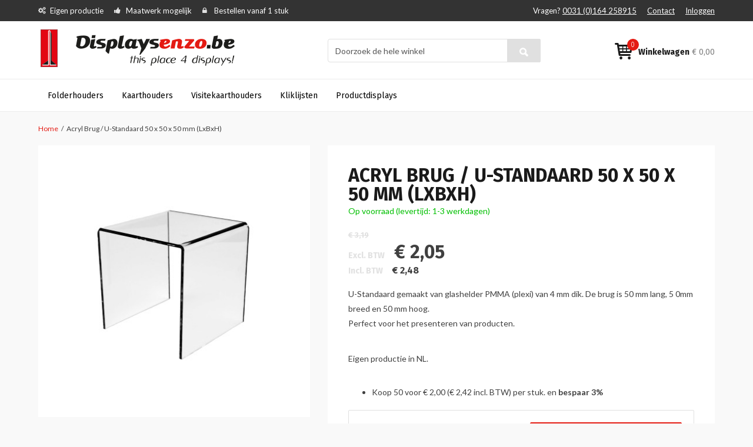

--- FILE ---
content_type: text/html; charset=UTF-8
request_url: https://www.displaysenzo.be/acryl-brug-50mm
body_size: 16662
content:
<!DOCTYPE html PUBLIC "-//W3C//DTD XHTML 1.0 Strict//EN" "http://www.w3.org/TR/xhtml1/DTD/xhtml1-strict.dtd">
<html xmlns="http://www.w3.org/1999/xhtml" xml:lang="nl" lang="nl">
<head>
<meta http-equiv="Content-Type" content="text/html; charset=utf-8" />
<title>Acryl Brug / U-Standaard 50 x 50 x 50 mm (LxBxH)</title>

<meta name="viewport" content="width=device-width, initial-scale=1.0">

<meta name="description" content="&lt;p&gt;&lt;span&gt;Afmeting:&amp;nbsp;&lt;/span&gt;50 x 50 x 50 mm (LxBxH)&lt;/p&gt;
&lt;p&gt;&lt;span&gt;Materiaal:&lt;/span&gt;&amp;nbsp;PMMA (plexi) 4 mm, glashelder&lt;/p&gt;
&lt;p&gt;&lt;span&gt;Bedrukking:&lt;/span&gt;&amp;nbsp;Op aanvraag&amp;nbsp;&lt;/p&gt;
&lt;p&gt;&lt;span&gt;Artikelnummer:&lt;/span&gt;&amp;nbsp;AB-0000000050&lt;/p&gt;" />
<meta name="keywords" content="displays, folderhouders" />
<meta name="robots" content="INDEX,FOLLOW" />
<meta name="msvalidate.01" content="6493676BAA1B4BBA48827E1644845E9D" />


<link rel="icon" href="https://www.displaysenzo.be/media/favicon/default/displaysenzo-logo-VERSIE-3-12okt-2011LC.png" type="image/x-icon" />
<link rel="shortcut icon" href="https://www.displaysenzo.be/media/favicon/default/displaysenzo-logo-VERSIE-3-12okt-2011LC.png" type="image/x-icon" />
<!--[if lt IE 7]>
<script type="text/javascript">
//<![CDATA[
    var BLANK_URL = 'https://www.displaysenzo.be/js/blank.html';
    var BLANK_IMG = 'https://www.displaysenzo.be/js/spacer.gif';
//]]>
</script>
<![endif]-->
<link rel="stylesheet" type="text/css" href="https://www.displaysenzo.be/js/calendar/calendar-win2k-1.css?v1.0.3" />
<link rel="stylesheet" type="text/css" href="https://www.displaysenzo.be/skin/frontend/wdt/default/css/styles.css?v1.0.3" media="all" />
<link rel="stylesheet" type="text/css" href="https://www.displaysenzo.be/skin/frontend/base/default/css/widgets.css?v1.0.3" media="all" />
<link rel="stylesheet" type="text/css" href="https://www.displaysenzo.be/skin/frontend/base/default/css/kiyohrating.css?v1.0.3" media="all" />
<link rel="stylesheet" type="text/css" href="https://www.displaysenzo.be/skin/frontend/base/default/css/TIG/PostNL/messages.css?v1.0.3" media="all" />
<link rel="stylesheet" type="text/css" href="https://www.displaysenzo.be/skin/frontend/displaysenzo/default/css/easylightbox.css?v1.0.3" media="all" />
<link rel="stylesheet" type="text/css" href="https://www.displaysenzo.be/skin/frontend/wdt/default/css/bootstrap.min.css?v1.0.3" media="all" />
<link rel="stylesheet" type="text/css" href="https://www.displaysenzo.be/skin/frontend/wdt/default/css/font-awesome.min.css?v1.0.3" media="all" />
<link rel="stylesheet" type="text/css" href="https://www.displaysenzo.be/skin/frontend/displaysenzo/default/css/stylesheet.css?v1.0.3" media="all" />
<link rel="stylesheet" type="text/css" href="https://www.displaysenzo.be/skin/frontend/displaysenzo/default/css/theme.css?v1.0.3" media="all" />
<link rel="stylesheet" type="text/css" href="https://www.displaysenzo.be/skin/frontend/displaysenzo/default/css/displaysenzo-font.css?v1.0.3" media="all" />
<link rel="stylesheet" type="text/css" href="https://www.displaysenzo.be/skin/frontend/wdt/default/css/print.css?v1.0.3" media="print" />
<script type="text/javascript" src="https://www.displaysenzo.be/js/prototype/prototype.js?v1.0.3"></script>
<script type="text/javascript" src="https://www.displaysenzo.be/js/lib/ccard.js?v1.0.3"></script>
<script type="text/javascript" src="https://www.displaysenzo.be/js/prototype/validation.js?v1.0.3"></script>
<script type="text/javascript" src="https://www.displaysenzo.be/js/scriptaculous/builder.js?v1.0.3"></script>
<script type="text/javascript" src="https://www.displaysenzo.be/js/scriptaculous/effects.js?v1.0.3"></script>
<script type="text/javascript" src="https://www.displaysenzo.be/js/scriptaculous/dragdrop.js?v1.0.3"></script>
<script type="text/javascript" src="https://www.displaysenzo.be/js/scriptaculous/controls.js?v1.0.3"></script>
<script type="text/javascript" src="https://www.displaysenzo.be/js/scriptaculous/slider.js?v1.0.3"></script>
<script type="text/javascript" src="https://www.displaysenzo.be/js/varien/js.js?v1.0.3"></script>
<script type="text/javascript" src="https://www.displaysenzo.be/js/varien/form.js?v1.0.3"></script>
<script type="text/javascript" src="https://www.displaysenzo.be/js/varien/menu.js?v1.0.3"></script>
<script type="text/javascript" src="https://www.displaysenzo.be/js/mage/translate.js?v1.0.3"></script>
<script type="text/javascript" src="https://www.displaysenzo.be/js/mage/cookies.js?v1.0.3"></script>
<script type="text/javascript" src="https://www.displaysenzo.be/js/varien/product.js?v1.0.3"></script>
<script type="text/javascript" src="https://www.displaysenzo.be/js/varien/configurable.js?v1.0.3"></script>
<script type="text/javascript" src="https://www.displaysenzo.be/js/calendar/calendar.js?v1.0.3"></script>
<script type="text/javascript" src="https://www.displaysenzo.be/js/calendar/calendar-setup.js?v1.0.3"></script>
<script type="text/javascript" src="https://www.displaysenzo.be/skin/frontend/base/default/js/ec.js?v1.0.3"></script>
<script type="text/javascript" src="https://www.displaysenzo.be/skin/frontend/displaysenzo/default/js/lightbox.js?v1.0.3"></script>
<script type="text/javascript" src="https://www.displaysenzo.be/skin/frontend/wdt/default/js/jquery-1.11.3.min.js?v1.0.3"></script>
<script type="text/javascript" src="https://www.displaysenzo.be/skin/frontend/wdt/default/js/jquery-ui.min.js?v1.0.3"></script>
<script type="text/javascript" src="https://www.displaysenzo.be/skin/frontend/wdt/default/js/bootstrap.min.js?v1.0.3"></script>
<script type="text/javascript" src="https://www.displaysenzo.be/skin/frontend/wdt/default/js/html5shiv.js?v1.0.3"></script>
<script type="text/javascript" src="https://www.displaysenzo.be/skin/frontend/wdt/default/js/respond.js?v1.0.3"></script>
<script type="text/javascript" src="https://www.displaysenzo.be/skin/frontend/wdt/default/js/media.match.min.js?v1.0.3"></script>
<script type="text/javascript" src="https://www.displaysenzo.be/skin/frontend/wdt/default/js/enquire.js?v1.0.3"></script>
<script type="text/javascript" src="https://www.displaysenzo.be/skin/frontend/wdt/default/js/wdt.js?v1.0.3"></script>
<script type="text/javascript" src="https://www.displaysenzo.be/skin/frontend/base/default/js/scp_product_extension.js?v1.0.3"></script>
<link href="https://www.displaysenzo.be/rss/catalog/new/store_id/2/" title="Nieuwe producten" rel="alternate" type="application/rss+xml" />
<link rel="canonical" href="https://www.displaysenzo.be/acryl-brug-50mm" />
<!--[if lt IE 8]>
<link rel="stylesheet" type="text/css" href="https://www.displaysenzo.be/skin/frontend/base/default/css/styles-ie.css?v1.0.3" media="all" />
<![endif]-->
<!--[if lt IE 7]>
<script type="text/javascript" src="https://www.displaysenzo.be/js/lib/ds-sleight.js?v1.0.3"></script>
<script type="text/javascript" src="https://www.displaysenzo.be/skin/frontend/base/default/js/ie6.js?v1.0.3"></script>
<![endif]-->

<link href='https://fonts.googleapis.com/css?family=Fira+Sans:400,300,500,700' rel='stylesheet' type='text/css'>
<link href='https://fonts.googleapis.com/css?family=Lato:400,300,700,900' rel='stylesheet' type='text/css'>


<script type="text/javascript">
//<![CDATA[
Mage.Cookies.path     = '/';
Mage.Cookies.domain   = '.www.displaysenzo.be';
Mage.Cookies.secure   = '';
//]]>
</script>

<script type="text/javascript">
//<![CDATA[
optionalZipCountries = [];
//]]>
</script>
<script>

	
	window.dataLayer = window.dataLayer || [], collection = [];

		
	AEC.Const = 
	{
		TIMING_CATEGORY_ADD_TO_CART:		'Add To Cart Time',
		TIMING_CATEGORY_REMOVE_FROM_CART:	'Remove From Cart Time',
		TIMING_CATEGORY_PRODUCT_CLICK:		'Product Detail Click Time',
		TIMING_CATEGORY_CHECKOUT:			'Checkout Time',
		TIMING_CATEGORY_CHECKOUT_STEP:		'Checkout Step Time',
		TIMING_CATEGORY_PRODUCT_WISHLIST:	'Add to Wishlist Time',
		TIMING_CATEGORY_PRODUCT_COMPARE:	'Add to Compare Time',
		URL:								'https://www.displaysenzo.be/'
	};

		
	AEC.Const.Viewport = false;

		
	AEC.Const.ClientId = null;

		
	AEC.CookieConsent.support = false;

		
	AEC.Message = 
	{
		confirmRemove: 'Weet u zeker dat u dit artikel wilt verwijderen uit uw winkelwagen?'
	};

	AEC.currencyCode 	= 'EUR';
	AEC.eventTimeout 	=  2000;
	AEC.eventCallback	=  false;
	AEC.forceSelectors 	=  0;
	AEC.facebook 		=  false;
	AEC.facebookPixelId = '';

	AEC.SUPER = [];

	/**
	 * Persistent dataLayer[] data
	 */
	AEC.Persist = (function(dataLayer)
	{
		var DATA_KEY = 'persist'; 

		var proto = 'undefined' != typeof Storage ? 
		{
			push: function(key, entity)
			{
				/**
				 * Get data
				 */
				var data = this.data();

				/**
				 * Push data
				 */
				data[key] = entity;

				/**
				 * Save to local storage
				 */
				localStorage.setItem(DATA_KEY, JSON.stringify(data));

				return this;
			},
			data: function()
			{
				var data = localStorage.getItem(DATA_KEY);
				
				if (null !== data)
				{
					return JSON.parse(data);
				}

				return {};
			},
			merge: function()
			{
				var data = this.data();
				var push = 
				{
					persist: {}
				};

				for (var i in data)
				{
					push.persist[i] = data[i];
				}

				dataLayer.push(push);

				return this;
			},
			clear: function()
			{
				/**
				 * Reset private local storage
				 */
				localStorage.setItem(DATA_KEY,JSON.stringify({}));

				return this;
			}
		} : {
			push: 	function(){}, 
			merge: 	function(){},
			clear: 	function(){}
		}

		/**
		 * Constants
		 */
		proto.CONST_KEY_PROMOTION = 'persist_promotion';

		return proto;
		
	})(dataLayer).merge();

	if (AEC.facebook)
	{
		!function(f,b,e,v,n,t,s)
		{
			if(f.fbq)return;n=f.fbq=function(){n.callMethod?
			n.callMethod.apply(n,arguments):n.queue.push(arguments)};if(!f._fbq)f._fbq=n;
			n.push=n;n.loaded=!0;n.version='2.0';n.queue=[];t=b.createElement(e);t.async=!0;
			t.src=v;s=b.getElementsByTagName(e)[0];s.parentNode.insertBefore(t,s)
		}(window,document,'script','//connect.facebook.net/en_US/fbevents.js');

				
		
								
				fbq('init', AEC.facebookPixelId);

								
				fbq('track','PageView');
		
			}
	
</script>
<script>

	/**
 	 * Define dataLayer[] object
	 */
	window.dataLayer = window.dataLayer || [];

	/**
	 * Define transport layer to use as fallback in case of Ad-Blockers
	 * 
	 * @copyright Anowave
	 */
	var dataLayerTransport = (function()
	{
		var data = [];
		
		return {
			data:[],
			push: function(data)
			{
				this.data.push(data);
				
				return this;
			},
			serialize: function()
			{
				return this.data;
			}
		}	
	})();

			
</script><script>

	var visitor = 
	{
		visitorLoginState: 		'Logged out',
		visitorType:			'NOT LOGGED IN',
		visitorLifetimeValue:	 0,
		visitorExistingCustomer:'No'
	};

	
	if ('undefined' !== typeof jQuery)
	{
		(function($)
		{
			visitor = $.extend({}, visitor, []);
			
		})(jQuery);
	}

	AEC.Cookie.visitor(visitor).push(dataLayer);

	
</script><script>

	/**
	 * Custom dimensions
	 */
	var dimensions = {"pageType":"product","pageName":"Acryl Brug \/ U-Standaard 50 x 50 x 50 mm (LxBxH)"};
	
	if (dimensions && dimensions.hasOwnProperty('pageType'))
	{
		dataLayer.push(dimensions);
	}

</script><script>

	/**
	 * A/B Split Testing Experiments
	 * 
	 * @copyright Anowave
 	 * @release Requires PHP 5.4 or higher.
	 */

	 if ('undefined' === typeof AB)
	 {
		var AB = (function($, dataLayer)
		{
			var cookies = {}, experiment_cookie = 'ab', percent = 50;

			/**
			 * Get experiment(s)
			 */
			var experiments = {};

			
			return {
				experiments: experiments,
				experiments_data:[],
				run: function()
				{
					$.each(this.experiments, function(index, experiment)
					{
						if (experiment.triggered)
						{
							experiment.callback.apply(experiment,[dataLayer]);
						}
					});

					return this;
				},
				experiment: function(experiment)
				{
					/**
					 * Get experiment content
					 */
					var content = $('[id=' + experiment + ']').html();

					/**
					 * Replace experimented content
					 */
					$('span[data-experiment=' + experiment + ']').html(content);
				}
			}
		})(jQuery, dataLayer).run();
	 }

</script><script>

	if ('undefined' !== typeof jQuery && 'undefined' !== typeof dataLayer)
	{
		jQuery(document).ready(function()
		{
		    var PromotionTrack = (function($, dataLayer)
		    {
		        return {
		            apply: function()
		            {
		                var promotions = [], position = 0;
		
		                $('[data-promotion]').each(function()
		                {
		                    promotions.push(
	                        {
	                            id:      	$(this).data('promotion-id'),
	                            name:    	$(this).data('promotion-name'),
	                            creative:	$(this).data('promotion-creative'),
	                            position:	++position
	                        });
	
		                    $(this).on(
	                        {
	                            click: function()
	                            {
		                           	var data = 
			                        {
	                           			'event': 'promotionClick',
	                           			'eventLabel': 'Promotion click',
                                        'ecommerce': 
                                        {
                                            'promoClick': 
                                            {
                                                'promotions':
                                                [
	                                                {
		                                                'id':       $(this).data('promotion-id'),
		                                                'name':     $(this).data('promotion-name'),
		                                                'creative': $(this).data('promotion-creative'),
		                                                'position': $(this).data('promotion-position')
	                                                }
                                                ]
                                            }
                                        }
					                };
					                
	                                dataLayer.push(data);

	                                /**
	                                 * Save persistent data
	                                 */
	                                AEC.Persist.push(AEC.Persist.CONST_KEY_PROMOTION,
	    	                        {
		    	                        'promotion':data.ecommerce.promoClick.promotions[0]
		    	                    });
	                            }
	                        });
		                });
		
		                if (promotions.length)
		                {
		                	(function(callback)
		                	{
		                		if (AEC.CookieConsent.support)
		                		{
		                			AEC.CookieConsent.queue(callback).process();
		                		}
		                		else 
		                		{
		                			callback.apply(window,[]);
		                		}
		                				
		                	})((function(dataLayer, google_tag_params)
		                	{
		                		return function()
		                		{
		                			dataLayer.push(
                	                {
                		                 'event':'promoViewNonInteractive',
                		                 'eventLabel':'Promotion view',
                	                     'ecommerce':
                	                     {
                	                           'promoView':
                	                           {
                	                               'promotions': promotions
                	                           }
                	                      }
                	                });
		                		}
		                	})(dataLayer, promotions));
		                }
		
		                return this;
		            }
		        }
		    })(jQuery, dataLayer).apply();
		});
	}
	else 
	{
		console.log('Promotion tracking requires jQuery and dataLayer[] object defined.');
	}
	
</script><script>

	var EC = [];

		
	window.google_tag_params = window.google_tag_params || {};

		
	window.google_tag_params.ecomm_pagetype = 'product';

		
	window.G = [];

		
	window.revenue = 0;

		
	window.DoubleClick = 
	{
		DoubleClickRevenue:	 	0,
		DoubleClickTransaction: 0,
		DoubleClickQuantity: 	0
	};

		
</script>
<script>AEC.Cookie.pushPrivate()</script>
<script>

	/**
 	 * Push tracking 
	 */
		
				AEC.Cookie.detail({"ecommerce":{"currencyCode":"EUR","detail":{"actionField":{"list":"Acrylaat bruggen"},"products":[{"name":"Acryl Brug \/ U-Standaard 50 x 50 x 50 mm (LxBxH)","id":"AB-0000000050","brand":"","category":"Productdisplays\/Acrylaat bruggen","price":2.0499999999999998,"dimension20":"Displaysenzo"}]}}}).push(dataLayer);

				AEC.Cookie.Storage.set('ec_5817ea19e9ed990750f831429f414275_ec_details', {"ecommerce":{"currencyCode":"EUR","detail":{"actionField":{"list":"Acrylaat bruggen"},"products":[{"name":"Acryl Brug \/ U-Standaard 50 x 50 x 50 mm (LxBxH)","id":"AB-0000000050","brand":"","category":"Productdisplays\/Acrylaat bruggen","price":2.0499999999999998,"dimension20":"Displaysenzo"}]}}});
		
		/**
		 * AdWords Dynamic Remarketing
		 */
		window.google_tag_params.ecomm_pagetype 	= 'product';
		window.google_tag_params.ecomm_prodid 		=  "AB-0000000050";
		window.google_tag_params.ecomm_pname 		=  "Acryl Brug \/ U-Standaard 50 x 50 x 50 mm (LxBxH)";
		window.google_tag_params.ecomm_pvalue 		=  2.05;
		window.google_tag_params.ecomm_totalvalue 	=  2.05;
		window.google_tag_params.ecomm_category		= 'Acrylaat bruggen';

				
		/**
		 * Facebook Pixel Tracking
		 */
		
				
	
		if ('undefined' !== typeof Product && Product.hasOwnProperty('OptionsPrice') && Product.OptionsPrice.prototype.hasOwnProperty('formatPrice'))
	{
				
		var updateDataPrice = function(price)
		{
			var price = parseFloat(price).toFixed(2);

			jQuery('[data-event="addToCart"]').data('price', price).attr('data-price', price);
		}
		
				Product.OptionsPrice.prototype.reload = Product.OptionsPrice.prototype.reload.wrap(function(parentMethod)
		{
			parentMethod();

						
			AEC.Callbacks.queue(updateDataPrice);
			
		});

		Product.OptionsPrice.prototype.formatPrice = Product.OptionsPrice.prototype.formatPrice.wrap(function(parentMethod, price)
		{
						AEC.Callbacks.apply(price);

			updateDataPrice(price);

			var price = parentMethod(price);

			return price;
		});
	}

			
		(function($)
		{
			$(document).ready(function()
			{
				
				if (AEC.SUPER.length)
				{
					var attributes = $('[name^="super_attribute"]');
		
					attributes.on('change.ec', function()
					{
						var set = [], variants = [];
						
						$.each(attributes, function(index, attribute)
						{
							var value = parseInt($(this).val());
		
							if (value > 0)
							{
								set.push(value);
							}
	
							var name = $(attribute).attr('name'), id = name.substring(name.indexOf('[') + 1, name.lastIndexOf(']'));
	
							var option = $(attribute).find('option:selected');
	
							if (0 < parseInt(option.val()))
							{
								variants.push(
								{
									id: 	id,
									text: 	option.text()
								});
							}
						});
						
						if (set.length == attributes.length)
						{
							var variant = [];
							
							for (i = 0, l = variants.length; i < l; i++)
							{
								for (a = 0, b = AEC.SUPER.length; a < b; a++)
								{
									if (AEC.SUPER[a].id == variants[i].id)
									{
										variant.push([AEC.SUPER[a].label,variants[i].text].join(':'));
									}
								}
							}
	
							if (variant.length)
							{
								
								var price = jQuery('[data-event="addToCart"]').data('price', price).attr('data-price');

								price = parseFloat(price);

								var data = {"event":"virtualVariantView","ecommerce":{"currencyCode":"EUR","detail":{"actionField":{"list":"Configurable variants"},"products":[{"id":"AB-0000000050","name":"Acryl Brug \/ U-Standaard 50 x 50 x 50 mm (LxBxH)","price":2.0499999999999998}]}}};

																data.ecommerce.detail.products[0].price = price;
									
																data.ecommerce.detail.products[0].variant = variant.join('-');
	
								
								AEC.Cookie.detail(data).push(dataLayer);
							}
						}
					});
				}
			});
		})(jQuery);
		
	</script><script>

	
	
</script><script>
	</script>
<script>
		</script>
<!-- Google Tag Manager -->
<script>(function(w,d,s,l,i){w[l]=w[l]||[];w[l].push({'gtm.start':
new Date().getTime(),event:'gtm.js'});var f=d.getElementsByTagName(s)[0],
j=d.createElement(s),dl=l!='dataLayer'?'&l='+l:'';j.async=true;j.src=
'https://www.googletagmanager.com/gtm.js?id='+i+dl;f.parentNode.insertBefore(j,f);
})(window,document,'script','dataLayer','GTM-P5KKDZK');</script>
<!-- End Google Tag Manager --><link rel="alternate" hreflang="nl-nl" href="https://www.displaysenzo.nl/acryl-brug-50mm" />
<link rel="alternate" hreflang="nl-be" href="https://www.displaysenzo.be/acryl-brug-50mm" />
<link rel="alternate" hreflang="x-default" href="https://www.displaysenzo.nl/acryl-brug-50mm" />
<script type="text/javascript">//<![CDATA[
        var Translator = new Translate({"Please select an option.":"Selecteer een optie a.u.b.","This is a required field.":"Dit is een verplicht veld.","Please enter a valid number in this field.":"Geef een geldig getal op in dit veld.","Please use letters only (a-z or A-Z) in this field.":"Gebruik uitsluitend letters  (a-z en A-Z) in dit veld.","Please use only letters (a-z), numbers (0-9) or underscore(_) in this field, first character should be a letter.":"Gebruik alleen letters (a-z), cijfers (0-9) en underscores (_) in dit veld. Het eerste teken moet een letter zijn.","Please enter a valid phone number. For example (123) 456-7890 or 123-456-7890.":"Geef een geldig telefoonnummer op. Bijvoorbeeld (123) 456-7889 of 123-456-7890","Please enter a valid date.":"Geef een geldige datum op a.u.b.","Please enter a valid email address. For example johndoe@domain.com.":"Geef een geldig e-mail adres op a.u.b. Bijvoorbeeld: iemand@mail.com .","Please make sure your passwords match.":"Zorg er voor dat de wachtwoorden overeenkomen","Please enter a valid URL. For example http:\/\/www.example.com or www.example.com":"Geef een geldige URL op. Bijvoorbeeld http:\/\/www.example.com of www.example.com","Please enter a valid social security number. For example 123-45-6789.":"Geef een geldig burger-service-nummer op a.u.b. Bijvoorbeeld 123-45-6789.","Please enter a valid zip code. For example 90602 or 90602-1234.":"Voer een geldige postcode in a.u.b. Bijvoorbeeld: 2900 of 6621BK","Please enter a valid zip code.":"Geef een geldige postcode op.","Please use this date format: dd\/mm\/yyyy. For example 17\/03\/2006 for the 17th of March, 2006.":"Gebruik dd\/mm\/jjjj als datum-formaat. Bijvoorbeeld 17\/03\/2006 voor 17 maart 2006.","Please enter a valid $ amount. For example $100.00.":"Voer een geldig &euro; bedrag op. Bijvoorbeeld: &euro; 100.00.","Please select one of the above options.":"Selecteer &eacute;&eacute;;n van de hierboven genoemde opties a.u.b..","Please select one of the options.":"Selecteer &eacute;&eacute;n van de opties a.u.b..","Please select State\/Province.":"Selecteer een provincie a.u.b","Please enter a number greater than 0 in this field.":"Geef a.u.b. een getal groter dan 0 op in dit veld","Please enter a valid credit card number.":"Geef een geldig creditcard-nummer op a.u.b.","Please wait, loading...":"Wacht a.u.b. Bezig met laden...","Complete":"Voltooid","Add Products":"Producten toevoegen","Please choose to register or to checkout as a guest":"Kies of u zich registeert of als gast betaalt a.u.b.","Please specify shipping method.":"Specificeer de verzendwijze a.u.b.","Please specify payment method.":"Specificeer de betaalwijze a.u.b.","Add to Cart":"In winkelwagen","In Stock":"Op voorraad","Out of Stock":"Niet in voorraad","More Info":"Meer informatie","from":"vanaf","early delivery":"extra vroeg","available":"beschikbaar","evening":"avond","sunday":"zondag","monday":"maandag","today":"vandaag","Post Office":"Postkantoor","Parcel Dispenser":"Pakketautomaat","Mo":"Ma","Tu":"Di","We":"Wo","Th":"Do","Fr":"Vr","Sa":"Za","Su":"Zo","in":"te","Business Hours":"Openingstijden","business hours":"openingstijden","Closed":"Gesloten","Early pickup available":"Extra vroeg ophalen mogelijk","Evening pickup available":"'s Avonds ophalen mogelijk","An error occurred. Please use our regular checkout instead.":"Er is een fout opgetreden. Gebruikt u alstublieft de normale afreken pagina.","Your preferred address has been loaded from your MijnPakket account and set as your billing and shipping address. You may now choose a shipping method and complete your order.":"Het adres dat u in uw MijnPakket account heeft ingesteld als uw voorkeursadres is ingevuld als uw factuur- en verzendadres. U kunt nu een bezorgoptie kiezen en uw bestelling verder afronden.","Unfortunately MijnPakket login is currently not available. Please use a different checkout method.":"MijnPakket login is helaas momenteel niet beschikbaar. Kies s.v.p. een andere afrekenmethode.","Show on the map":"Toon op de kaart","Fits through the mailslot":"Past door de brievenbus","Select location":"Selecteer locatie","Show map":"Toon kaart","Advanced Settings":"Geavanceerde Instellingen","As soon as possible":"Eerst volgende mogelijkheid","The previous step has been saved successfully!":"De vorige stap is succesvol opgeslagen!","This step has been saved successfully!":"Deze stap is succesvol opgeslagen!","parcel dispenser":"pakketautomaat","Post Office Address":"Postkantoor Adres","today cooled":"vandaag gekoeld verstuurd","cooled delivery":"gekoeld verstuurd","Food products delivery is not possible for this postal code. Please choose a different address.":"Er is geen bezorging van versproducten mogelijk op deze postcode. Kies een ander adres.","Please enter a date that is in the future.":"Voer een datum in de toekomst in."});
        //]]></script>
<!-- Start of Smartsupp Live Chat script -->
<script type="text/javascript">
var _smartsupp = _smartsupp || {};
_smartsupp.key = "ac0978e8786727110a75d2355276c1311ed247ad";
window.smartsupp||(function(d) {
         var s,c,o=smartsupp=function(){ o._.push(arguments)};o._=[];
         s=d.getElementsByTagName('script')[0];c=d.createElement('script');
         c.type='text/javascript';c.charset='utf-8';c.async=true;
         c.src='//www.smartsuppchat.com/loader.js';s.parentNode.insertBefore(c,s);
})(document);
</script>
<!-- End of Smartsupp Live Chat script -->
</head>
<body class=" catalog-product-view catalog-product-view product-acryl-brug-50mm">
<!-- Google Tag Manager (noscript) -->
<noscript><iframe src="https://www.googletagmanager.com/ns.html?id=GTM-P5KKDZK"
height="0" width="0" style="display:none;visibility:hidden"></iframe></noscript>
<!-- End Google Tag Manager (noscript) -->        <noscript>
        <div class="global-site-notice noscript">
            <div class="notice-inner">
                <p>
                    <strong>JavaScript seems to be disabled in your browser.</strong><br />
                    You must have JavaScript enabled in your browser to utilize the functionality of this website.                </p>
            </div>
        </div>
    </noscript>
        
<header class="page-header">
    <div class="top-bar">
        <div class="container">
            <div class="row">
                <div class="col-sm-7 hidden-xs">
                    <ul class="usp">
    <li class="hidden-sm">Eigen productie</li>
    <li>Maatwerk mogelijk</li>
    <li>Bestellen vanaf 1 stuk</li>
</ul>                </div>
                <div class="col-sm-5 col-xs-12 top-nav">
                                        <ul class="pull-right">
    <li>
        <span class="hidden-sm hidden-xs">Vragen?</span>
        <a href="tel:0031 (0)164 258915">0031 (0)164 258915</a>
    </li>
    <li><a href="https://www.displaysenzo.be/contacts/">Contact</a></li>
            <li><a href="https://www.displaysenzo.be/customer/account/login/">Inloggen</a></li>
    </ul>                </div>
            </div>
        </div>
    </div>

    <div class="middle-bar">
        <div class="container">
            <div class="row">
                <div class="col-lg-4 col-md-3 col-sm-4 col-xs-6">
                    <a class="logo" href="https://www.displaysenzo.be/" title="Displaysenzo">
                        <img class="img-responsive" src="https://www.displaysenzo.be/skin/frontend/displaysenzo/default/images/Displaysenzobe.png" alt="Displaysenzo" />
                    </a>  
                </div>
                <div class="col-lg-offset-1 col-lg-4 col-md-5 col-sm-offset-1 col-sm-4 col-search">
                    <div class="margins">
                        <div class="quick-access">
                            <form id="search_mini_form" action="https://www.displaysenzo.be/catalogsearch/result/" method="get">
    <div class="form-search">
        
        <div class="input-group">
            <input id="search" type="text" name="q" value="" class="form-control" maxlength="128" />
            <span class="input-group-btn">
                <button type="submit" title="Zoeken" class="btn btn-search"></button>
            </span>
        </div><!-- /input-group -->

        <div id="search_autocomplete" class="search-autocomplete"></div>
        <script type="text/javascript">
        //<![CDATA[
            var searchForm = new Varien.searchForm('search_mini_form', 'search', 'Doorzoek de hele winkel');
            //searchForm.initAutocomplete('https://www.displaysenzo.be/catalogsearch/ajax/suggest/', 'search_autocomplete');
        //]]>
        </script>
    </div>
</form>                                                    </div>
                    </div>
                </div>
                <div class="col-lg-3 col-md-3 col-sm-3 col-xs-6">
                    


<div class="margins">
    <a class="cart pull-right" href="https://www.displaysenzo.be/checkout/cart/">
        <strong class="hidden-sm hidden-xs">Winkelwagen</strong>
        <span class="price hidden-xs"><span class="price">€ 0,00</span></span>
        <span class="qty">0</span>
    </a>
</div>                </div>
            </div>
        </div>
    </div>

    <nav class="bottom-bar">
        <div class="container">
            <div class="row">
                <div class="col-xs-12">
                    
    <ol class="main-menu nav-primary">
        <li  class="level0 nav-1 first level-top parent"><a href="https://www.displaysenzo.be/folderhouders"  class="level-top" ><span>Folderhouders</span></a><ul class="level0"><li  class="level1 nav-1-1 first"><a href="https://www.displaysenzo.be/folderhouders/tafel-folderhouders" ><span>Tafel-Folderhouders </span></a></li><li  class="level1 nav-1-2"><a href="https://www.displaysenzo.be/folderhouders/wandfolderhouders" ><span>Wandfolderhouders</span></a></li><li  class="level1 nav-1-3"><a href="https://www.displaysenzo.be/folderhouders/folderhouders-buiten" ><span>Folderhouders voor buiten</span></a></li><li  class="level1 nav-1-4"><a href="https://www.displaysenzo.be/folderhouders/draadfolderhouders" ><span>Draadfolderhouders </span></a></li><li  class="level1 nav-1-5 last"><a href="https://www.displaysenzo.be/folderhouders/brochurehouders" ><span>Brochurestandaards</span></a></li></ul></li><li  class="level0 nav-2 level-top parent"><a href="https://www.displaysenzo.be/kaarthouders"  class="level-top" ><span>Kaarthouders</span></a><ul class="level0"><li  class="level1 nav-2-1 first"><a href="https://www.displaysenzo.be/kaarthouders/l-standaards" ><span>L-standaards</span></a></li><li  class="level1 nav-2-2"><a href="https://www.displaysenzo.be/kaarthouders/t-standaards" ><span>T-Standaards</span></a></li><li  class="level1 nav-2-3"><a href="https://www.displaysenzo.be/kaarthouders/wandkaarthouders" ><span>Wandkaarthouders </span></a></li><li  class="level1 nav-2-4"><a href="https://www.displaysenzo.be/kaarthouders/menukaarthouders" ><span>Menukaarthouders</span></a></li><li  class="level1 nav-2-5"><a href="https://www.displaysenzo.be/kaarthouders/kaarthouders-met-voet" ><span>Menu,-/Kaarthouders met voet</span></a></li><li  class="level1 nav-2-6"><a href="https://www.displaysenzo.be/kaarthouders/luxe-magnetische-standaards" ><span>Magnetische kaarthouders</span></a></li><li  class="level1 nav-2-7"><a href="https://www.displaysenzo.be/kaarthouders/naamkaarthouders" ><span>Naamkaarthouders</span></a></li><li  class="level1 nav-2-8 last"><a href="https://www.displaysenzo.be/kaarthouders/vloerstandaards" ><span>Vloerstandaards</span></a></li></ul></li><li  class="level0 nav-3 level-top"><a href="https://www.displaysenzo.be/visitekaarthouders"  class="level-top" ><span>Visitekaarthouders</span></a></li><li  class="level0 nav-4 level-top parent"><a href="https://www.displaysenzo.be/kliklijsten"  class="level-top" ><span>Kliklijsten</span></a><ul class="level0"><li  class="level1 nav-4-1 first"><a href="https://www.displaysenzo.be/kliklijsten/kliklijst-a0-73" ><span>Kliklijst A0</span></a></li><li  class="level1 nav-4-2"><a href="https://www.displaysenzo.be/kliklijsten/kliklijst-a1" ><span>Kliklijst A1</span></a></li><li  class="level1 nav-4-3"><a href="https://www.displaysenzo.be/kliklijsten/kliklijst-a2" ><span>Kliklijst A2</span></a></li><li  class="level1 nav-4-4"><a href="https://www.displaysenzo.be/kliklijsten/kliklijst-a3" ><span>Kliklijst A3</span></a></li><li  class="level1 nav-4-5"><a href="https://www.displaysenzo.be/kliklijsten/kliklijst-a4" ><span>Kliklijst A4</span></a></li><li  class="level1 nav-4-6"><a href="https://www.displaysenzo.be/kliklijsten/kliklijst-a5-72" ><span>Kliklijst A5</span></a></li><li  class="level1 nav-4-7"><a href="https://www.displaysenzo.be/kliklijsten/kliklijst-b0" ><span>Kliklijst B0</span></a></li><li  class="level1 nav-4-8"><a href="https://www.displaysenzo.be/kliklijsten/kliklijst-b1" ><span>Kliklijst B1</span></a></li><li  class="level1 nav-4-9"><a href="https://www.displaysenzo.be/kliklijsten/kliklijst-b2" ><span>Kliklijst B2</span></a></li><li  class="level1 nav-4-10"><a href="https://www.displaysenzo.be/kliklijsten/kliklijst-met-voet" ><span>Kliklijst met voet</span></a></li><li  class="level1 nav-4-11"><a href="https://www.displaysenzo.be/kliklijsten/kliklijst-waterproof-met-slot" ><span>Kliklijst waterproof met slot</span></a></li><li  class="level1 nav-4-12"><a href="https://www.displaysenzo.be/kliklijsten/voorzetfolie-kliklijst" ><span>Voorzetfolie</span></a></li><li  class="level1 nav-4-13"><a href="https://www.displaysenzo.be/kliklijsten/posterklemmen" ><span>Posterklemmen</span></a></li><li  class="level1 nav-4-14"><a href="https://www.displaysenzo.be/kliklijsten/stoepborden" ><span>Stoepborden</span></a></li><li  class="level1 nav-4-15"><a href="https://www.displaysenzo.be/kliklijsten/zelfklevende-wissellijsten" ><span>Zelfklevende wissellijsten</span></a></li><li  class="level1 nav-4-16 last"><a href="https://www.displaysenzo.be/kliklijsten/posterhouders" ><span>Posterhouders</span></a></li></ul></li><li  class="level0 nav-5 last level-top parent"><a href="https://www.displaysenzo.be/product-displays"  class="level-top" ><span>Productdisplays</span></a><ul class="level0"><li  class="level1 nav-5-1 first"><a href="https://www.displaysenzo.be/product-displays/acrylaat-blokken" ><span>Acrylaat blokken</span></a></li><li  class="level1 nav-5-2"><a href="https://www.displaysenzo.be/product-displays/acrylaat-bruggen" ><span>Acrylaat bruggen</span></a></li><li  class="level1 nav-5-3"><a href="https://www.displaysenzo.be/product-displays/acrylaat-kubussen" ><span>Plexiglas kubus</span></a></li><li  class="level1 nav-5-4"><a href="https://www.displaysenzo.be/product-displays/boekenstandaards" ><span>Boekenstandaards</span></a></li><li  class="level1 nav-5-5"><a href="https://www.displaysenzo.be/product-displays/cosmeticadisplay" ><span>Cosmetica Display</span></a></li><li  class="level1 nav-5-6"><a href="https://www.displaysenzo.be/product-displays/pennen-display" ><span>Pennen displays</span></a></li><li  class="level1 nav-5-7"><a href="https://www.displaysenzo.be/product-displays/productstandaard" ><span>Productstandaards</span></a></li><li  class="level1 nav-5-8"><a href="https://www.displaysenzo.be/product-displays/sieraden-display" ><span>Sieraden displays</span></a></li><li  class="level1 nav-5-9"><a href="https://www.displaysenzo.be/product-displays/tablet-houders" ><span>Tablet houders</span></a></li><li  class="level1 nav-5-10"><a href="https://www.displaysenzo.be/product-displays/tshirt-display" ><span>T-shirt displays</span></a></li><li  class="level1 nav-5-11"><a href="https://www.displaysenzo.be/product-displays/verstelbare-schuif-standaard" ><span>Verstelbare standaards</span></a></li><li  class="level1 nav-5-12"><a href="https://www.displaysenzo.be/product-displays/wijn-display" ><span>Wijn displays</span></a></li><li  class="level1 nav-5-13"><a href="https://www.displaysenzo.be/product-displays/z-standaard" ><span>Z standaards</span></a></li><li  class="level1 nav-5-14 last"><a href="https://www.displaysenzo.be/product-displays/zuilen" ><span>Zuilen</span></a></li></ul></li>    </ol>
                    <div class="main-menu-close visible-sm visible-xs"><i class="fa fa-times"></i></div>
                    <div class="main-menu-trigger visible-sm visible-xs">
                        <span></span>
                    </div>
                    <div class="main-menu-page-overlay"></div>
                </div>
            </div>
        </div>
    </nav>
</header>


<div class="header-container">
    <div class="header">        
        <div class="top-container"><div class="kiyoh-shop-snippets" style="display:none;">
        <div class="rating-box">
            <div class="rating" style="width:87%"></div>
        </div>
        <div class="kiyoh-schema" itemscope="itemscope" itemtype="http://schema.org/WebPage">
            <div itemprop="aggregateRating" itemscope="itemscope" itemtype="http://schema.org/AggregateRating">
                <meta itemprop="bestRating" content="10">
                <p>
                    <a href="https://www.kiyoh.com/reviews/1047697/displaysenzo" target="_blank" class="kiyoh-link">
                        Rating <span itemprop="ratingValue">8.7</span> out of 10, based on <span itemprop="ratingCount">2833</span> customer reviews                    </a>
                </p>
            </div>
        </div>
    </div></div>    </div>
</div>

<script type="text/javascript">

	jQuery(window).scroll(function(){
		
		if(jQuery(window).scrollTop() > 98) {
			jQuery(".page-header .bottom-bar, .page-header .col-search").addClass('sticky');
			jQuery("body").addClass('sticky-header');
		} else {
			jQuery(".page-header .bottom-bar, .page-header .col-search").removeClass('sticky');
			jQuery("body").removeClass('sticky-header');
		}
	});
</script>    
        <div class="container">
            <div class="row">
                <div class="col-md-12"><section class="first-section breadcrumbs">
    <div class="row">
        <div class="col-xs-12">
            <ul>
                                <li class="home">
                                            <a href="https://www.displaysenzo.be/" title="Ga naar Home">Home</a>
                                        </li>
                                <li class="product">
                                            Acryl Brug / U-Standaard 50 x 50 x 50 mm (LxBxH)                                        </li>
                            </ul>
        </div>
    </div>
</section>
</div>
            </div>
        </div>
    
        <div class="container main-container col1-layout">
            <div class="row">
                <div class="col-md-12">
                                        <div id="messages_product_view"></div>
<div class="row product-view">
    
    <aside class="col-md-5 col-sm-4 sidebar">
        <div class="product-image">
            <div class="visible-xs">
                <div class="page-title">Acryl Brug / U-Standaard 50 x 50 x 50 mm (LxBxH)</div>
            </div>
            

<p>
<a href="https://www.displaysenzo.be/media/catalog/product/cache/2/image/500x500/9df78eab33525d08d6e5fb8d27136e95/a/c/acrylaat_brug.jpg"
	id="imageLink"
    rel="lightbox[rotation]"
    title="Acrylaat Brug 50"
    onclick="return false;"
><img id="imageNormal" class="img-responsive" src="https://www.displaysenzo.be/media/catalog/product/cache/2/image/465x465/9df78eab33525d08d6e5fb8d27136e95/a/c/acrylaat_brug.jpg" alt="Acrylaat Brug 50"
/>
</a></p>

<script type="text/javascript">
	ydGallery = {
		images : {
			'Kies een optie...' : 'https://www.displaysenzo.be/media/catalog/product/cache/2/image/465x465/9df78eab33525d08d6e5fb8d27136e95/a/c/acrylaat_brug.jpg',
					'Acrylaat Brug 50' : 'https://www.displaysenzo.be/media/catalog/product/cache/2/image/465x465/9df78eab33525d08d6e5fb8d27136e95/a/c/acrylaat_brug.jpg'		},
		setImageByLabel : function( label )
		{
			position = label.indexOf(":");
			
			if ( position > 0 )
			{
				label = label.substring( 0, position );
			}

			document.getElementById('imageNormal').src = ydGallery.images[label];
		}
	}

    function selectColor( label )
	{
		dropdown = document.getElementById('attribute80');
		values = dropdown.options;
		total = values.length;
		
		for ( var i = 0; i < total; i++ )
		{
			value = values[i].text;
			position = values[i].text.indexOf(":");
			
			if ( position )
			{
				value = value.substring( 0, position );
			}
			
			if ( value == label )
			{
				dropdown.selectedIndex = i;
				spConfig.reloadPrice();
			}
		}
    }

</script>



<div class="more-views">
    	<ul class="clearfix">
    			    		<li>
							<a href="https://www.displaysenzo.be/media/catalog/product/cache/2/image/500x500/9df78eab33525d08d6e5fb8d27136e95/a/c/acrylaat_brug.jpg" rel="lightbox[rotation]" title="Acryl Brug / U-Standaard 50 x 50 x 50 mm (LxBxH) Acrylaat Brug 50" onclick="return false;">
					<img src="https://www.displaysenzo.be/media/catalog/product/cache/2/thumbnail/60x60/9df78eab33525d08d6e5fb8d27136e95/a/c/acrylaat_brug.jpg" alt="Acryl Brug / U-Standaard 50 x 50 x 50 mm (LxBxH) Acrylaat Brug 50"/>
				</a>
						
    </li>
        </ul>
</div>
        </div>
    </aside>
    
    <div class="col-md-7 col-sm-8 product-info">
        <div class="holder">
            <div class="product-essential">
                <form action="https://www.displaysenzo.be/checkout/cart/add/uenc/aHR0cHM6Ly93d3cuZGlzcGxheXNlbnpvLmJlL2FjcnlsLWJydWctNTBtbT9fX19TSUQ9VQ,,/product/945/"
                      method="post"
                      id="product_addtocart_form"
                     class="form-horizontal">
                    <input name="form_key" type="hidden" value="4HdqRJ6UXeJOCnov" />
                    <div class="no-display">
                        <input type="hidden" name="product" value="945" />
                        <input type="hidden" name="related_product" id="related-products-field" value="" />
                    </div>

                    <div class="product-shop">
                        
                        <div class="hidden-xs">
                            <h1 class="page-title">Acryl Brug / U-Standaard 50 x 50 x 50 mm (LxBxH)</h1>
                        </div>
                        
            <p class="availability in-stock"><span>Op voorraad (levertijd: 1-3 werkdagen)</span></p>
    

                        
    <div class="price-box">
                                            
                    <p class="old-price">
                <span class="price-label">Van</span>
                <span class="price" id="old-price-945">
                    € 3,19                </span>
            </p>

                            <p class="special-price">
                    <span class="price-label">Special Price</span>
                    <span class="price-excluding-tax">
                        <span class="label">Excl. BTW</span>
                        <span class="price"
                              id="price-excluding-tax-945">
                            € 2,05                        </span>
                    </span>
                    <span class="price-including-tax">
                        <span class="label">Incl. BTW</span>
                        <span class="price"
                              id="price-including-tax-945">
                            € 2,48                        </span>
                    </span>
                </p>
                    
    
        </div>

                        
                                                <div class="short-description">
                            <div class="std"><p>U-Standaard gemaakt van glashelder PMMA (plexi) van 4 mm dik. De brug is 50 mm lang, 5 0mm breed en 50 mm hoog.<br />Perfect voor het presenteren van producten.</p><br />
<p>Eigen productie in NL.&nbsp;</p></div>
                        </div>
                                               
                        <br/>
                        
                                                
                                                                        
    <ul class="tier-prices product-pricing">
                    <li class="tier-price tier-0">
        
                                    Koop 50 voor <span class="price tier-0">€ 2,00</span> (<span class="price tier-0-incl-tax">€ 2,42</span> incl. BTW) per stuk.                    
        
                                    en&nbsp;<strong class="benefit">bespaar&nbsp;<span class="percent tier-0">3</span>%
            </strong>
        
                    <span class="msrp-price-hide-message">
                            </span>
        

        </li>

        </ul>
                                                                          
                                                                                    <div class="add-to-cart-box">
        
            <div class="row">
                <div class="col-lg-6 col-xs-12">
                    <div class="form-group">
                        <label class="col-md-4 col-sm-3 col-xs-4 control-label" for="qty">Aantal</label>
                        <div class="col-md-8 col-sm-9 col-xs-8">
                            <input type="text" name="qty" id="qty" maxlength="12" value="1" title="Aantal" class="input-text qty">
                            <div class="qty-modifier add" onclick="increaseVal();return false;"></div>
                            <div class="qty-modifier remove" onclick="decreaseVal();return false;"></div>
                        </div>
                    </div>
                </div>
                <div class="col-lg-6 col-xs-12">
                    <button type="button" title="In winkelwagen" id="product-addtocart-button" class="btn btn-primary btn-cart btn-block" onclick="productAddToCartForm.submit(this)" data-id="AB-0000000050" data-name="Acryl Brug / U-Standaard 50 x 50 x 50 mm (LxBxH)" data-category="Productdisplays/Acrylaat bruggen" data-brand="" data-price="2.05" data-click="productAddToCartForm.submit(this)" data-event="addToCart" data-attributes='{"dimension20":"Displaysenzo"}'><span class="cart-icon">In winkelwagen</span></button>
                </div>
                <div class="col-lg-12 col-xs-12">
                                        <div class="offerte">
                        <a href="/offerte?id=945">Grote aantallen nodig? Vraag een offerte aan.</a>
                    </div>
                    <div class="verzendinfo">
                                                <p><strong>Verzendinformatie:</strong><br>Verzendkosten € 7,50 (BE). Gratis verzending vanaf € 175,-. <a title="verzendkosten informatie" href="/verzendkosten">Meer informatie</a>.</p>                    </div>
                </div>
            </div>
        
            <script type="text/javascript">
                function increaseVal(){
                    if(isNaN(jQuery('#qty').val()) === true)
                        jQuery('#qty').val(1);
                    else
                        jQuery('#qty').val(function(i, oldval){return ++oldval;})
                }
                function decreaseVal(){
                    if(jQuery('#qty').val() <= 1)
                        jQuery('#qty').val(1);
                    else
                        jQuery('#qty').val(function(i, oldval){return --oldval;})
                }
            </script>

               
        
    </div>

                                                                                    
                        
                        
                    </div>

                    <div class="product-img-box">
                                                <br />
                    </div>

                    <div class="clearer"></div>
                    
                    
                </form>
                <script type="text/javascript">
                //<![CDATA[
                    var productAddToCartForm = new VarienForm('product_addtocart_form');
                    productAddToCartForm.submit = function(button, url) {
                        if (this.validator.validate()) {
                            var form = this.form;
                            var oldUrl = form.action;

                            if (url) {
                               form.action = url;
                            }
                            var e = null;
                            try {
                                this.form.submit();
                            } catch (e) {
                            }
                            this.form.action = oldUrl;
                            if (e) {
                                throw e;
                            }

                            if (button && button != 'undefined') {
                                button.disabled = true;
                            }
                        }
                    }.bind(productAddToCartForm);

                    productAddToCartForm.submitLight = function(button, url){
                        if(this.validator) {
                            var nv = Validation.methods;
                            delete Validation.methods['required-entry'];
                            delete Validation.methods['validate-one-required'];
                            delete Validation.methods['validate-one-required-by-name'];
                            if (this.validator.validate()) {
                                if (url) {
                                    this.form.action = url;
                                }
                                this.form.submit();
                            }
                            Object.extend(Validation.methods, nv);
                        }
                    }.bind(productAddToCartForm);
                //]]>
                </script>
            </div>
        </div>
    </div>
    
    

    <div class="col-xs-12">
       <div class="holder">
           <div class="product-collateral">
                              <div class="box-collateral box-description">
                                                  <h2>Details</h2>
    <div class="std">
        <p><span>Afmeting:&nbsp;</span>50 x 50 x 50 mm (LxBxH)</p>
<p><span>Materiaal:</span>&nbsp;PMMA (plexi) 4 mm, glashelder</p>
<p><span>Bedrukking:</span>&nbsp;Op aanvraag&nbsp;</p>
<p><span>Artikelnummer:</span>&nbsp;AB-0000000050</p>    </div>
               </div>
                              <div class="box-collateral box-additional">
                                                  <h2>Extra informatie</h2>
    <table class="data-table" id="product-attribute-specs-table">
        <col width="25%" />
        <col />
        <tbody>
                    <tr>
                <th class="label">Levertijd</th>
                <td class="data">1-3 werkdagen</td>
            </tr>
                </tbody>
    </table>
    <script type="text/javascript">decorateTable('product-attribute-specs-table')</script>
               </div>
                          </div>
                  </div>
   </div>

   <div class="col-xs-12">
       
   </div>

</div>
<script type="text/javascript">
document.addEventListener('DOMContentLoaded', DOMContentLoadedImageChanger, false);

function DOMContentLoadedImageChanger()
{
	if( window.location.hash )
	{
		design.imageChange( window.location.hash.replace( /\#/g, '' ) );
	}
}
</script>

<script type="text/javascript">
    var lifetime = 3600;
    var expireAt = Mage.Cookies.expires;
    if (lifetime > 0) {
        expireAt = new Date();
        expireAt.setTime(expireAt.getTime() + lifetime * 1000);
    }
    Mage.Cookies.set('external_no_cache', 1, expireAt);
</script>
    <script type="application/ld+json">
        {
            "@context": "https://schema.org/",
            "@type": "Product",
            "productID": "sku:AB-0000000050",
            "url": "https://www.displaysenzo.be/acryl-brug-50mm",
            "description": "U-Standaard gemaakt van glashelder PMMA (plexi) van 4 mm dik. De brug is 50 mm lang, 5 0mm breed en 50 mm hoog.Perfect voor het presenteren van producten.
Eigen productie in NL.&nbsp;",
            "name": "Acryl Brug / U-Standaard 50 x 50 x 50 mm (LxBxH)",
            "image": ["https:\/\/www.displaysenzo.be\/media\/catalog\/product\/a\/c\/acrylaat_brug.jpg"],
            "offers": {
                "@type": "Offer",
                "price": "2.48",
                "priceCurrency": "EUR",
                "availability": "https://schema.org/InStock",
                "itemCondition": "https://schema.org/NewCondition",
                "seller": {
                    "@type": "Organization",
                    "name": "België"
                },
                "shippingDetails": {
                    "@type": "OfferShippingDetails",
                    "shippingRate": {
                        "@type": "MonetaryAmount",
                        "value": "9",
                        "currency": "EUR"
                    }
                },
                "hasMerchantReturnPolicy": {
                    "@type": "MerchantReturnPolicy",
                    "applicableCountry": ["BE","DE","NL"],
                    "returnPolicyCategory": "https://schema.org/MerchantReturnFiniteReturnWindow",
                    "merchantReturnDays": 14,
                    "itemCondition": "https://schema.org/NewCondition",
                    "returnMethod": "https://schema.org/ReturnByMail",
                    "returnFees": "https://schema.org/ReturnFeesCustomerResponsibility",
                    "additionalProperty": [
                        {
                            "@type": "PropertyValue",
                            "name": "Retourkosten",
                            "value": "De retourkosten zijn voor eigen rekening."
                        }
                    ]
                }
            }
        }
    </script>
                    </div>
            </div>
        </div>
        <section class="page-footer">
    <div class="container">

        <div class="middle-bar">
            <div class="row">
                <div class="col-sm-9">
                    <table style="width: 100%;">
<tbody>
<tr>
<td>
<h2>Contact</h2>
<ul>
<li><a href="/wie-zijn-wij">Wie zijn wij?</a></li>
<li><a href="/contacts">Contact</a></li>
<li><a href="/algemene-voorwaarden">Voorwaarden</a></li>
<li><a href="/verzendkosten">Verzendkosten</a></li>
</ul>
</td>
<td>
<h2>Handig</h2>
<ul>
<li><a href="/customer/account/login/" rel="nofollow">Login</a></li>
<li><a title="papierformaten" href="/afmetingen-papierformaten">Papierformaten</a></li>
<li><a title="Displays bedrukken" href="/displays-drukken" target="_self">Displays personaliseren</a></li>
</ul>
</td>
<td>
<h2>Items</h2>
<ul>
<li><a title="Brochurehouders" href="/brochurehouders" target="_self">Brochurehouder</a></li>
<li><a title="Sieraden displays" href="/product-displays/sieraden-display" target="_self">Sieradendisplay</a></li>
<li><a title="Maatwerk" href="/maatwerk">Maatwerk</a></li>
</ul>
</td>
</tr>
</tbody>
</table>                </div>
                <div class="col-sm-3">
                    <address>
                            <h2>Contact</h2>
                            <p><strong>Displaysenzo.nl</strong><br/>
                        Vierlinghweg 36<br/>
                        4612 PN Bergen op Zoom</p>

                        <p>Tel: <a href="tel:0031(0)164258915">0031 (0)164 258915</a><br/>
                        E-mail: <a href="mailto:info@displaysenzo.nl">info@displaysenzo.nl</a></p>
                    </address>
                </div>
            </div>
        </div>
    </div>

    <div class="bottom-bar">
        <div class="container">
            <div class="row">
                <div class="col-md-12 carriers-payment-methods">
                    <div class="social-links">
                        <ul>
                            <li><a href="https://www.facebook.com/Displaysenzo-220618411409891/" target="_blank"><i class="fa fa-facebook-official"></i></a></li>
                            <li><a href="https://www.linkedin.com/company/1469865" target="_blank"><i class="fa fa-linkedin-square"></i></a></li>
                        </ul>
                    </div>
                    <div class="payment-methods">
                        <span class="cpm-label hidden-xs">Betalingen:</span>
                        <ul>
                            <li><img src="https://www.displaysenzo.be/skin/frontend/wdt/default/images/icons/logo-ideal.jpg" alt="iDeal" /></li>                            <li><img src="https://www.displaysenzo.be/skin/frontend/wdt/default/images/icons/logo-mastercard.jpg" alt="MasterCard" /></li>							                            <li><img src="https://www.displaysenzo.be/skin/frontend/wdt/default/images/icons/logo-maestro.jpg" alt="Maestro" /></li>                            <li><img src="https://www.displaysenzo.be/skin/frontend/wdt/default/images/icons/logo-mistercash.jpg" alt="Mistercash" /></li>                            <li><img src="https://www.displaysenzo.be/skin/frontend/wdt/default/images/icons/logo-visa.jpg" alt="Visa" /></li>                            <li><img src="https://www.displaysenzo.be/skin/frontend/wdt/default/images/icons/logo-americanexpress.jpg" alt="American Express" /></li>
                        </ul>
                    </div>

                </div>
            </div>
        </div>
    </div>
</section>                <div class="container">
            <div class="row">
                <div class="col-md-12">

    <script type="text/javascript">
        var formsToProtectOnPage = [];
        var currentForm;
        var currentValidationForm;
        var checkedForms = [];
        var hasFormsChanged = false;

        var onSubmit = function (token) {
            if (currentValidationForm && currentValidationForm.validator
                && currentValidationForm.validator.validate()
            ) {
                currentForm.querySelector('[name="amasty_invisible_token"]').setAttribute('value', token);
                if (typeof(recaptchaObject) !== 'undefined'
                    && 'post' !== currentForm.method
                ) {
                    recaptchaObject.submit();
                } else {
                    currentForm.submit();
                }
            } else {
                grecaptcha.reset();
            }
        };

        function checkForms() {
            formsToProtect = ["form[action*=\"customer\/account\/createpost\"]","form[action*=\"newsletter\/subscriber\/new\"]","form[action*=\"customer\/account\/loginPost\"]","form[action*=\"review\/product\/post\"]","form[action*=\"contacts\/index\/post\"]"];
            formsToProtect.forEach(function (item) {
                var continueWorking = true;
                formsSearchedBySelector = $$(item);
                checkedForms.forEach(function(element) {
                    if (element[0] == formsSearchedBySelector[0]) {
                        continueWorking = false;
                        return;
                    }
                })
                if (formsSearchedBySelector.length != 0 && continueWorking) {
                    checkedForms.push(formsSearchedBySelector);
                    formsSearchedBySelector.forEach(function (formToProtect) {
                        formsToProtectOnPage.push(formToProtect);
                        hasFormsChanged = true;
                    });
                }
            });
            if (hasFormsChanged) {
                for (var index in formsToProtectOnPage) {
                    if (formsToProtectOnPage.hasOwnProperty(index)) {
                        var formToProtectOnPage = formsToProtectOnPage[index];
                        if ('form' !== formToProtectOnPage.tagName.toLowerCase()) {
                            formToProtectOnPage = formToProtectOnPage.getElementsByTagName('form');
                            if (0 < formToProtectOnPage.length) {
                                formToProtectOnPage = formToProtectOnPage[0];
                            } else {
                                continue;
                            }
                        }

                        var recaptchaBlock = document.createElement('div');
                        recaptchaBlock.className = 'amasty_recaptcha';
                        formToProtectOnPage.appendChild(recaptchaBlock);

                        var tokenInput = document.createElement('input');
                        tokenInput.type = 'hidden';
                        tokenInput.name = 'amasty_invisible_token';
                        tokenInput.value = '';
                        formToProtectOnPage.appendChild(tokenInput);

                        formToProtectOnPage.onsubmit = function submitProtectedForm(event) {

                            // START - WDT FIX CONFLICT PROTOTYPE - RECAPTCHA
                            if ('NodeList' in window) {
                                if (!NodeList.prototype.each && NodeList.prototype.forEach) {
                                    NodeList.prototype.each = NodeList.prototype.forEach;
                                }
                            }
                            // END - WDT FIX CONFLICT PROTOTYPE - RECAPTCHA

                            currentForm = event.target;
                            currentValidationForm = new VarienForm(currentForm.id, false);
                            recaptchaBlock = currentForm.querySelector(".amasty_recaptcha");
                            if ('' == recaptchaBlock.innerHTML) {
                                recaptcha = grecaptcha.render(recaptchaBlock, {
                                    'sitekey': '6Legf1QUAAAAABOYX-1UgJa3f5RgWyipMVaBrBmp',
                                    'callback': onSubmit,
                                    'size': 'invisible',
                                    'theme': 'light',
                                    'badge': 'bottomright'
                                });
                            }
                            grecaptcha.reset(recaptcha);
                            grecaptcha.execute(recaptcha);
                            return false;
                        }
                    }
                }
            }
        }

        document.observe("dom:loaded", function() {
            var formsCount = 0;
            setInterval(function () {
                var formLength = $$('form').length;
                if (formsCount != formLength) {
                    formsCount = formLength;
                    checkForms();
                }
            }, 1000);
        });
    </script>
            <script src="https://www.google.com/recaptcha/api.js" async defer></script>
<script>

	if ('undefined' !== typeof jQuery && 'undefined' !== typeof dataLayer)
	{
		(function($, dataLayer)
		{
			var events = 
			{
				addToCart: function()
				{
					
					AEC.ajax(this, dataLayer);
					
										
				},
				addToCartList: function()
				{
					
					AEC.ajaxList(this, dataLayer);
					
										
				},
				removeFromCart: function()
				{
					
					AEC.remove(this, dataLayer);
					
										
				},
				productClick: function()
				{
					
					AEC.click(this, dataLayer);
					
										
				},
				addToWishlist: function()
				{
					
					AEC.wishlist(this, dataLayer);
					
										
				},
				addToCartWishlist: function()
				{
					
					AEC.ajaxList(this, dataLayer);
					
									},
				addToCompare: function()
				{
					
					AEC.compare(this, dataLayer);
					
										
				}
			};

			var b = function(events)
			{
				$.each(events, function(event, callback)
				{
					var elements = $('[data-event]').filter(function()
					{
						return $(this).data('event') == event;
					});

					elements.each(function()
					{
						$(this).off('click.ec').on('click.ec', callback);
					});
				});
			};

						
			b(events);

						
			(function(events)
			{
				$(document).ajaxComplete(function( event, request, settings ) 
				{
					b(events);
				});
			})(events);
			
		})(jQuery, dataLayer);
	}
</script><script>

	if (typeof dataLayer !== "undefined")
	{
		
					
		
					
			
		for (a = 0, b = EC.length; a < b; a++)
		{
			EC[a].apply(this,[dataLayer]);
			EC[a].apply(this,[dataLayerTransport]);
		}

		/**
		 * Check if GTM is not blocked by Ad-Blocker
		 */
		if ('undefined' !== typeof jQuery)
		{
			jQuery(window).on(
			{
				load: function()
				{
					if (!AEC.gtm())
					{
												
						console.log('Google Tag Manager may be blocked by Ad-Blocker or not included in page');
					}
				}
			});
		}

		/* AdWords Remarketing */
		if (window.google_tag_params)
		{
			(function(callback)
			{
				if (AEC.CookieConsent.support)
				{
					AEC.CookieConsent.queue(callback).process();
				}
				else 
				{
					callback.apply(window,[]);
				}
				
			})((function(dataLayer, google_tag_params)
			{
				return function()
				{
					dataLayer.push(
					{  
						'event':				'fireRemarketingTag',
						'google_tag_params': 	google_tag_params
					});
				}
			})(dataLayer, window.google_tag_params));
		}

		if (typeof FB !== 'undefined') 
		{
			FB.Event.subscribe('edge.create',function(href) 
		 	{
				dataLayer.push(
				{
					'event': 			'socialInt',
					'socialNetwork': 	'Facebook',
					'socialAction': 	'Like',
					'socialTarget': 	href
				});
			});
		}

		window.sendPlus = function(g)
		{
		    dataLayer.push(
			{
		        'event': 			'socialInt',
		        'socialNetwork': 	'Google',
		        'socialAction': 	'+1',
		        'socialTarget': 	g.href
		    });
		};

		if (typeof twttr !== 'undefined') 
		{
			twttr.ready(function (twttr) 
			{
				twttr.events.bind('click', function()
				{
					dataLayer.push(
					{
						'event': 			'socialInt',
						'socialNetwork': 	'Twitter',
						'socialAction': 	'tweet',
						'socialTarget': 	window.location.href
					});
				}); 
			});
		}
	}
	else
	{
		console.log('dataLayer[] is not intialized. Check if GTM is installed properly');
	}
	
</script><script>
    /* Set base url */
//    var BASE_URL = "//";
    var BASE_URL = "https://www.displaysenzo.be/";
</script><script type="text/javascript">

    function initLightbox(){
        new Lightbox({
            fileLoadingImage: 'https://www.displaysenzo.be/skin/frontend/displaysenzo/default/images/lightbox/loading.gif',
            fileBottomNavCloseImage: 'https://www.displaysenzo.be/skin/frontend/displaysenzo/default/images/lightbox/closelabel.gif',
            overlayOpacity: 0.8,
            animate: 1,
            resizeSpeed: 7,
            borderSize: 10,
            labelImage: 'Image',
            labelOf: 'of'
        });
    }


    if (Prototype.Browser.IE) {
        Event.observe(window, 'load', function(){ //KB927917 fix
            initLightbox();
        });
    } else {
        document.observe("dom:loaded", function(){
            initLightbox();
        });
    }
</script>    <div class="wdt_richsnippets reviews kiyoh" itemprop="aggregateRating" itemscope itemtype="http://schema.org/AggregateRating">
        Klanten beoordelen <span itemprop="itemReviewed">Displaysenzo.nl</span> met een <span itemprop="ratingValue">9.3</span>, gebaseerd op <span itemprop="ratingCount">2835</span> beoordelingen op de schaal van <span itemprop="bestRating">10</span>. <a href="https://www.kiyoh.com/reviews/1047697/displaysenzo" title="Displaysenzo.nl" target="_blank">Bekijk beoordelingen</a>
        <meta itemprop="worstRating" content="1"/>
    </div>
</div>
            </div>
        </div>
<!--2bb016172dd897322758f5da8e4fdaca--></body>
</html>


--- FILE ---
content_type: text/css
request_url: https://www.displaysenzo.be/skin/frontend/displaysenzo/default/css/displaysenzo-font.css?v1.0.3
body_size: 655
content:
@font-face {
  font-family: 'displaysenzo';
  src: url('../fonts/displaysenzo.eot?11760568');
  src: url('../fonts/displaysenzo.eot?11760568#iefix') format('embedded-opentype'),
       url('../fonts/displaysenzo.woff2?11760568') format('woff2'),
       url('../fonts/displaysenzo.woff?11760568') format('woff'),
       url('../fonts/displaysenzo.ttf?11760568') format('truetype'),
       url('../fonts/displaysenzo.svg?11760568#displaysenzo') format('svg');
  font-weight: normal;
  font-style: normal;
}
/* Chrome hack: SVG is rendered more smooth in Windozze. 100% magic, uncomment if you need it. */
/* Note, that will break hinting! In other OS-es font will be not as sharp as it could be */
/*
@media screen and (-webkit-min-device-pixel-ratio:0) {
  @font-face {
    font-family: 'displaysenzo';
    src: url('../font/displaysenzo.svg?11760568#displaysenzo') format('svg');
  }
}
*/
 
 [class^="dp-"]:before, [class*=" dp-"]:before {
  font-family: "displaysenzo";
  font-style: normal;
  font-weight: normal;
  speak: none;
 
  display: inline-block;
  text-decoration: inherit;
  width: 1em;
  margin-right: .2em;
  text-align: center;
  /* opacity: .8; */
 
  /* For safety - reset parent styles, that can break glyph codes*/
  font-variant: normal;
  text-transform: none;
 
  /* fix buttons height, for twitter bootstrap */
  line-height: 1em;
 
  /* Animation center compensation - margins should be symmetric */
  /* remove if not needed */
  margin-left: .2em;
 
  /* you can be more comfortable with increased icons size */
  /* font-size: 120%; */
 
  /* Font smoothing. That was taken from TWBS */
  -webkit-font-smoothing: antialiased;
  -moz-osx-font-smoothing: grayscale;
 
  /* Uncomment for 3D effect */
  /* text-shadow: 1px 1px 1px rgba(127, 127, 127, 0.3); */
}
 
.dp-basket:before { content: '\e800'; } /* '' */
.dp-search:before { content: '\e801'; } /* '' */

--- FILE ---
content_type: text/css
request_url: https://www.displaysenzo.be/skin/frontend/wdt/default/css/print.css?v1.0.3
body_size: 62
content:
/*
To change this license header, choose License Headers in Project Properties.
To change this template file, choose Tools | Templates
and open the template in the editor.
*/
/* 
    Created on : 26-okt-2015, 11:18:39
    Author     : j.vangijzel
*/

